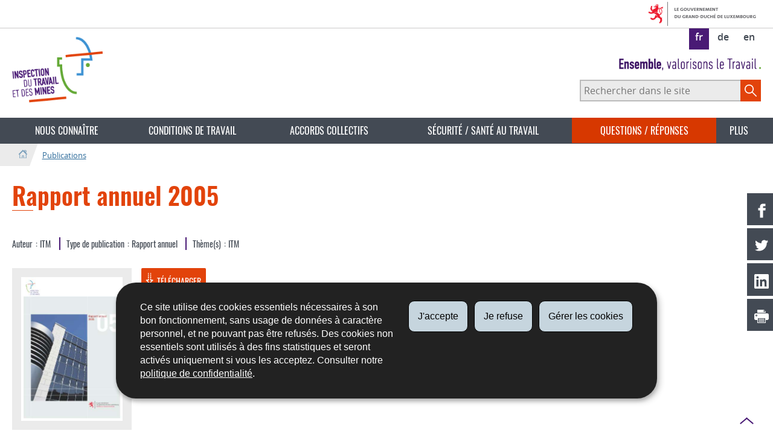

--- FILE ---
content_type: text/html; charset=utf-8
request_url: https://itm.public.lu/fr/publications/rapports-annuels/rapport-annuel-2005.html
body_size: 10843
content:
<!doctype html>

    <!--[if IE 7]>
    <html dir="ltr" lang="fr" class="no-js ie ie7 ie-lt8 ie-lt9"><![endif]-->
    <!--[if IE 8]>
    <html dir="ltr" lang="fr" class="no-js ie ie8 ie-lt9"><![endif]-->
    <!--[if gte IE 9]>
    <html dir="ltr" lang="fr" class="no-js ie"><![endif]-->
    <!--[if !IE]><!-->
    <html class="no-js" dir="ltr" lang="fr"><!--<![endif]-->
    <head>

        <meta charset="utf-8"/>
        
        
            <meta name="description"/>
        
        <script>(function(e){e.className=(e.className||"").replace(/\bno-js\b/,"js");})(document.documentElement);
        </script>
        <meta http-equiv="X-UA-Compatible" content="IE=edge"/>
        <meta name="viewport" content="width=device-width, initial-scale=1"/>

        
            <script>
                function cookieExists (name) {
                    var cks = document.cookie.split(';');
                    for(var i = 0; i < cks.length; i++) {
                        if (cks[i].split('=')[0].trim() === name) {
                            return true;
                        }
                    }
                }
                if (!cookieExists('isPublicWebsite')) {
                    document.cookie = 'isPublicWebsite=true';
                }
            </script>
        

        

        

        
            <title>Rapport annuel 2005 — Inspection du travail et des mines - Luxembourg</title>
        

        
        


    
        



        

        <!--[if gte IE 9]><!-->
        
            
    
<link rel="stylesheet" href="/etc.clientlibs/settings/wcm/designs/ctie/itm/clientlibs/default.css" type="text/css">



        
        <!--<![endif]-->

        <!--[if lt IE 9]>
        <link rel="stylesheet" href="/etc.clientlibs/settings/wcm/designs/ctie/itm/clientlibs/default/resources/css/ie.css"/>
        <![endif]-->


        
            <link rel="stylesheet" href="//cdn.public.lu/dam-assets/ctie/orejime/v1/css/main.css"/>
        

        

        <!-- Favicons declarations -->

    <link rel="apple-touch-icon" sizes="180x180" href="/etc.clientlibs/settings/wcm/designs/ctie/itm/clientlibs/default/resources/img/favicons/apple-touch-icon-180x180.png"/>
    <link rel="icon" type="image/png" href="/etc.clientlibs/settings/wcm/designs/ctie/itm/clientlibs/default/resources/img/favicons/favicon-32x32.png" sizes="32x32"/>
    <link rel="icon" type="image/png" href="/etc.clientlibs/settings/wcm/designs/ctie/itm/clientlibs/default/resources/img/favicons/favicon-16x16.png" sizes="16x16"/>
    <link rel="manifest" href="/etc.clientlibs/settings/wcm/designs/ctie/itm/clientlibs/default/resources/manifest.json"/>
    <link rel="icon" type="image/x-icon" href="/etc.clientlibs/settings/wcm/designs/ctie/itm/clientlibs/default/resources/img/favicons/favicon.ico"/>
    <meta name="msapplication-config" content="/etc.clientlibs/settings/wcm/designs/ctie/itm/clientlibs/default/resources/browserconfig.xml"/>
    <meta name="theme-color"/>

<!-- Favicons END -->


        
    



        

    <meta property="og:type" content="article"/>
    <meta property="og:title" content="Rapport annuel 2005"/>
    

    <meta property="og:description"/>

    <meta property="og:url" content="http://itm.public.lu/fr/publications/rapports-annuels/rapport-annuel-2005.html"/>

    
    
    
    
    

    

    <meta property="externalUrl" content="http://itm.public.lu/fr/publications/rapports-annuels/rapport-annuel-2005.html"/>


    <meta property="twitter:card" content="summary"/>
    <meta property="twitter:title" content="Rapport annuel 2005"/>
    
    <meta property="twitter:description"/>

    <meta property="twitter:url" content="http://itm.public.lu/fr/publications/rapports-annuels/rapport-annuel-2005.html"/>

    
    
    
    
    

    

    



        
    <meta property="title" content="Rapport annuel 2005"/>
    
        <meta property="language" content="Français"/>
    
    
    
        <meta property="datePublication" content="2006-06-01"/>
    


        
            <script type="opt-in" data-type="application/javascript" data-name="adobedtm" data-src="//assets.adobedtm.com/990f8e50757a/abe2c8c0473f/launch-82d597572135.min.js" async></script>
        
    </head>

    

    <body id="top">

    
    <div class="skiplinks">
<a href="#topnav">Aller à la navigation</a>
<a href="#main">Aller au contenu</a></div>
<div class="govbar" id="govbar">
        
                        <img class="govbar-logo" src="//cdn.public.lu/pictures/logos/gov/fr/gov-light.png" alt="Le Gouvernement du Grand-Duché de Luxembourg"/>
        
        
</div>


  
    
      
    
    
    




    
        
            
            


    

            
        
    


  





    
        <div class="page page--standard-publication page--transversal page--publications page--rapport-annuel-2005 ">
    


    
        
            <svg xmlns="http://www.w3.org/2000/svg" class="is-hidden iconset"><symbol viewBox="0 0 24 24" id="icon-hierarchy-1"><path d="M20.5 18c-.2-3.4-3-6-6.5-6h-2V5.9c1.4-.2 2.5-1.5 2.5-2.9 0-1.7-1.3-3-3-3s-3 1.3-3 3c0 1.5 1.1 2.7 2.5 2.9V12H9c-3.4 0-6.2 2.7-6.5 6-1.4.3-2.5 1.5-2.5 3 0 1.7 1.3 3 3 3s3-1.3 3-3c0-1.5-1.1-2.7-2.5-2.9C3.8 15.2 6.1 13 9 13h2v5.1c-1.4.2-2.5 1.5-2.5 2.9 0 1.7 1.3 3 3 3s3-1.3 3-3c0-1.5-1.1-2.7-2.5-2.9V13h2c2.9 0 5.2 2.2 5.5 5.1-1.4.2-2.5 1.4-2.5 2.9 0 1.7 1.3 3 3 3s3-1.3 3-3c0-1.5-1.1-2.7-2.5-3z"/></symbol><symbol viewBox="0 0 24 24" id="icon-home-1"><path d="M20.1 7.4c.1.1.2.1.4.1.3 0 .5-.2.5-.5V2.5c0-.3-.2-.5-.5-.5H16c-.2 0-.4.1-.5.3-.1.2 0 .4.1.5l4.5 4.6zM3 12.6V24h7v-7h4v7h7V12.6l-9-9z"/><path d="M23.9 12.7L12.4 1.1c-.2-.2-.5-.2-.7 0L.1 12.6c-.2.2-.2.5 0 .7.2.2.5.2.7 0L12 2.2l11.1 11.1c.2.2.5.2.7 0 .2-.1.3-.4.1-.6z"/></symbol><symbol viewBox="0 0 24 24" id="icon-search"><path d="M9 18c2.1 0 4.1-.7 5.6-2l7.7 7.7c.4.4 1 .4 1.4 0 .4-.4.4-1 0-1.4L16 14.6c1.2-1.5 2-3.5 2-5.6 0-5-4-9-9-9S0 4 0 9s4 9 9 9zM9 2c3.9 0 7 3.1 7 7s-3.1 7-7 7-7-3.1-7-7 3.1-7 7-7z" id="search-Filled_Icons"/></symbol><symbol viewBox="0 0 24 24" id="icon-cog"><path d="M23.5 10h-2.9c-.2-.8-.5-1.7-.8-2.3l2-2c.2-.2.2-.3.2-.4 0-.2 0-.3-.1-.4l-2.8-2.8c-.2-.2-.5-.2-.7 0l-2 2c-.7-.3-1.5-.6-2.3-.8V.5c-.1-.3-.3-.5-.6-.5h-3c-.3 0-.5.2-.5.5v2.9c-.8.2-1.7.4-2.3.7l-2-2c-.2-.2-.5-.2-.7 0L2.1 4.9c-.2.2-.2.5 0 .7l2 2c-.3.7-.5 1.6-.7 2.4H.5c-.3 0-.5.2-.5.5v3c0 .3.2.5.5.5h2.9c.2.8.5 1.7.8 2.3l-2 2c-.2.2-.2.3-.2.4 0 .2 0 .3.1.4l2.8 2.8c.2.2.5.2.7 0l2-2c.7.3 1.5.6 2.3.8v2.9c0 .3.2.5.5.5h3c.3 0 .5-.2.5-.5v-2.9c.8-.2 1.7-.5 2.3-.8l2 2c.2.2.5.2.7 0l2.8-2.8c.2-.2.2-.5 0-.7l-2-2c.3-.7.6-1.5.8-2.3h2.9c.3 0 .5-.2.5-.5v-3c.1-.4-.1-.6-.4-.6zM12 16c-2.2 0-4-1.8-4-4s1.8-4 4-4 4 1.8 4 4-1.8 4-4 4z" id="cog-Filled_Icons"/></symbol><symbol viewBox="0 0 24 24" id="icon-email"><g id="email-Filled_Icons"><path d="M22.7 5l-10.4 8.4c-.1.1-.2.1-.3.1-.1 0-.2 0-.3-.1L1.3 5c-.2.3-.3.6-.3 1v11c0 1.1.9 2 2 2h18c1.1 0 2-.9 2-2V6c0-.4-.1-.7-.3-1z"/><path d="M22 4.3c-.3-.2-.6-.3-1-.3H3c-.4 0-.7.1-1 .3l10 8.1 10-8.1z"/></g></symbol><symbol viewBox="0 0 24 24" id="icon-navigation-drawer-1"><path d="M2.8 6h18.5c.6 0 1-.4 1-1s-.4-1-1-1H2.8c-.5 0-1 .4-1 1s.5 1 1 1zM21.3 9H2.8c-.6 0-1 .4-1 1s.4 1 1 1h18.5c.6 0 1-.4 1-1s-.4-1-1-1zM21.3 14H2.8c-.6 0-1 .4-1 1s.4 1 1 1h18.5c.6 0 1-.4 1-1s-.4-1-1-1zM21.3 19H2.8c-.6 0-1 .4-1 1s.4 1 1 1h18.5c.6 0 1-.4 1-1s-.4-1-1-1z"/></symbol><symbol viewBox="0 0 24 24" id="icon-globe-2"><path d="M21.1 4.2c-.5 1.3-1.4 3.5-2.9 4.2-.1.1-.2.1-.3 0-1.1-.3-2.1.1-2.7.4.2.3.5.8.7 1.8.2.1.6 0 .8-.1.2-.1.4-.1.6.1 1.2 1.2-.4 2.8-1.3 3.8l-.5.5.1.1c.2.2.5.5.6.9 0 .3-.1.6-.4.8-.5.5-1 .8-1.4 1-.1 1.7-1.4 2.7-3.5 2.7-1 0-2-2.5-2-3 0-.4.2-.7.3-1 .1-.2.2-.4.2-.5 0-.2-.4-.7-.9-1.1-.1-.1-.1-.2-.1-.4 0-.4-.1-.7-.2-.9-.3-.2-.8-.2-1.5-.2h-.8c-1.6 0-2-1.6-2-2.5 0-.2 0-3.9 2.9-4.5 1.3-.3 2.2-.2 2.7.2.3.4.4.6.5.7.5.4 1.5.2 2.3 0 .3-.1.5-.1.8-.2.1-.8.1-1.7 0-2-.6.3-1.2.3-1.7 0s-.8-.8-.9-1.5C10.4 2.1 13.1.9 15 .3c-1-.3-2-.4-3.1-.4C5.4 0 0 5.4 0 12s5.4 12 12 12 12-5.4 12-12c0-3-1.1-5.7-2.9-7.8z"/></symbol><symbol viewBox="0 0 24 24" id="icon-arrow-up-12"><path d="M1.5 19.5c-.2 0-.4-.1-.6-.2-.4-.3-.5-1-.1-1.4l10.5-13c.2-.2.5-.4.8-.4s.6.1.8.4l11 13c.4.4.3 1.1-.1 1.4-.4.4-1.1.3-1.4-.1L12 7.1l-9.7 12c-.2.3-.5.4-.8.4"/></symbol><symbol viewBox="0 0 24 24" id="icon-arrow-down-12"><path d="M12 19.5c-.3 0-.6-.1-.8-.4l-11-13c-.4-.4-.3-1.1.1-1.4.4-.4 1.1-.3 1.4.1L12 17 22.2 4.9c.4-.4 1-.5 1.4-.1s.5 1 .1 1.4l-11 13c-.1.2-.4.3-.7.3"/></symbol><symbol viewBox="0 0 24 24" id="icon-arrow-left-12"><path d="M18.5 24c-.2 0-.5-.1-.6-.2l-13-11c-.2-.2-.4-.5-.4-.8s.1-.6.4-.8l13-11c.4-.4 1.1-.3 1.4.1.4.4.3 1.1-.1 1.4L7 12l12.1 10.2c.4.4.5 1 .1 1.4-.1.3-.4.4-.7.4"/></symbol><symbol viewBox="0 0 24 24" id="icon-arrow-right-12"><path d="M5.5 24c-.3 0-.6-.1-.8-.4-.4-.4-.3-1.1.1-1.4L17 12 4.9 1.8c-.4-.4-.5-1-.1-1.4s1-.5 1.4-.1l13 11c.2.2.4.5.4.8s-.1.6-.4.8l-13 11c-.2 0-.5.1-.7.1"/></symbol><symbol viewBox="0 0 24 24" id="icon-bin-1"><path d="M23 3h-7V.5c0-.3-.2-.5-.5-.5h-8c-.3 0-.5.2-.5.5V3H1c-.3 0-.5.2-.5.5s.2.5.5.5h2v19.5c0 .3.2.5.5.5h16c.3 0 .5-.2.5-.5V4h3c.3 0 .5-.2.5-.5S23.3 3 23 3zM8 18.5c0 .3-.2.5-.5.5s-.5-.2-.5-.5v-11c0-.3.2-.5.5-.5s.5.2.5.5v11zM8 1h7v2H8V1zm4 17.5c0 .3-.2.5-.5.5s-.5-.2-.5-.5v-11c0-.3.2-.5.5-.5s.5.2.5.5v11zm4 0c0 .3-.2.5-.5.5s-.5-.2-.5-.5v-11c0-.3.2-.5.5-.5s.5.2.5.5v11z"/></symbol><symbol viewBox="0 0 24 24" id="icon-book-download-2"><g id="book-download-2-Filled_Icons"><path d="M19.5 4h-13C5.7 4 5 3.3 5 2.5S5.7 1 6.5 1h13c.3 0 .5-.2.5-.5s-.2-.5-.5-.5h-13C5.1 0 4 1.1 4 2.5v14C4 17.9 5.1 19 6.5 19H11v-7c0-.8.7-1.5 1.5-1.5s1.5.7 1.5 1.5v7h5.5c.3 0 .5-.2.5-.5v-14c0-.3-.2-.5-.5-.5z"/><path d="M15.4 20.6s-.1 0 0 0c-.2-.2-.5-.2-.7 0l-1.1 1.1-.6.6V12c0-.3-.2-.5-.5-.5s-.5.2-.5.5v10.3l-.5-.5-1.1-1.1s-.1-.1-.2-.1h-.4c-.1 0-.1.1-.2.1 0 0-.1.1-.1.2v.4c0 .1.1.1.1.2l1.7 1.7.8.8.1.1h.4c.1 0 .1-.1.2-.1l.8-.8 1.7-1.7s.1-.1.1-.2v-.2-.2-.3zM6.5 2c-.3 0-.5.2-.5.5s.2.5.5.5h12c.3 0 .5-.2.5-.5s-.2-.5-.5-.5h-12z"/></g></symbol><symbol viewBox="0 0 24 24" id="icon-logo-circle-facebook"><path d="M24 12c0-6.6-5.4-12-12-12S0 5.4 0 12c0 6 4.4 11 10.1 11.9v-8.4h-3V12h3V9.4c0-3 1.8-4.7 4.5-4.7 1.3 0 2.7.2 2.7.2v3h-1.5c-1.5 0-2 .9-2 1.9V12h3.3l-.5 3.5h-2.8v8.4C19.6 23 24 18 24 12z"/></symbol><symbol viewBox="0 0 24 24" id="icon-logo-circle-linkedin"><path d="M12 0C5.4 0 0 5.4 0 12s5.4 12 12 12 12-5.4 12-12S18.6 0 12 0zM9.5 16.5h-2v-7h2v7zm-1-9c-.6 0-1-.4-1-1s.4-1 1-1 1 .4 1 1-.4 1-1 1zm10 9h-3V13c0-.3-.2-.5-.5-.5s-.5.2-.5.5v3.5h-3v-7h3v.8s.5-.8 1.7-.8c1.5 0 2.3 1.1 2.3 3.3v3.7z" id="logo-circle-linkedin-Filled_Icons"/></symbol><symbol viewBox="0 0 24 24" id="icon-logo-youtube-clip"><path d="M20.1 4H3.9C1.8 4 0 5.8 0 7.9V17c0 2.2 1.8 4 3.9 4H20c2.2 0 3.9-1.8 3.9-3.9V7.9C24 5.8 22.2 4 20.1 4zm-3.6 8.5l-6.8 4.3c-.1.1-.2.1-.3.1-.1 0-.2 0-.2-.1-.1 0-.2-.2-.2-.4V7.8c0-.2.1-.4.3-.4.2-.1.4-.1.5 0l6.8 4.3c.1.1.2.3.2.4s-.1.3-.3.4z" id="logo-youtube-clip-Filled_Icons"/></symbol><symbol viewBox="0 0 24 24" id="icon-logo-circle-twitter"><path d="M12 0C5.4 0 0 5.4 0 12s5.4 12 12 12 12-5.4 12-12S18.6 0 12 0zm.5 14.5H14c.8 0 1.5.7 1.5 1.5s-.7 1.5-1.5 1.5h-2.5c-2.2 0-4-1.8-4-4V7c0-.8.7-1.5 1.5-1.5s1.5.7 1.5 1.5v1.5H14c.8 0 1.5.7 1.5 1.5s-.7 1.5-1.5 1.5h-3.5v1c0 1.1.9 2 2 2z" id="logo-circle-twitter-Filled_Icons"/></symbol><symbol viewBox="0 0 24 24" id="icon-logo-circle-twitter-bird"><path d="M12 0C5.4 0 0 5.4 0 12s5.4 12 12 12 12-5.4 12-12S18.6 0 12 0zm5.3 9.4v.3c0 3.5-2.6 7.5-7.5 7.5-1.5 0-2.9-.4-4-1.2 1.4.2 2.8-.2 3.9-1.1-1.2 0-2.1-.8-2.5-1.8.4.1.8.1 1.2 0-1.2-.2-2.1-1.3-2.1-2.6.4.2.8.3 1.2.3-.7-.5-1.2-1.3-1.2-2.2 0-.5.1-.9.4-1.3 1.3 1.6 3.2 2.6 5.4 2.8-.1-.3-.1-.5-.1-.7 0-1.5 1.2-2.6 2.6-2.6.8 0 1.4.3 1.9.8.6-.1 2-.3 2-.3-.4.6-.7 1.7-1.2 2.1z" id="logo-circle-twitter-bird-Filled_Icons"/></symbol><symbol viewBox="0 0 24 24" id="icon-logo-facebook"><path d="M18.8 7.5h-4.3V5.6c0-.9.6-1.1 1-1.1h3v-4h-4.3c-3.9 0-4.7 2.9-4.7 4.8v2.1h-3v4h3v12h5v-12h3.9l.4-3.9z" id="logo-facebook-Filled_Icons"/></symbol><symbol viewBox="0 0 24 24" id="icon-logo-google-plus-1"><g id="logo-google-plus-1-Filled_Icons"><path d="M11.4 12.9c-.7-.5-1.4-1.3-1.4-1.5 0-.4 0-.6 1-1.4 1.2-1 1.9-2.2 1.9-3.6 0-1.2-.4-2.3-1-3h.5c.1 0 .2 0 .3-.1l1.4-1c.2-.1.2-.3.2-.5-.1-.2-.2-.3-.5-.3H7.6c-.7 0-1.3.1-2 .3-2.2.8-3.8 2.7-3.8 4.7 0 2.8 2.1 4.8 5 4.9-.1.2-.1.4-.1.6 0 .4.1.8.3 1.2h-.1c-2.7 0-5.2 1.3-6.1 3.3-.2.5-.4 1-.4 1.6 0 .5.1 1 .4 1.4.6 1 1.8 1.9 3.5 2.3.9.2 1.8.3 2.8.3.9 0 1.7-.1 2.5-.3 2.4-.7 4-2.5 4-4.5.1-2-.5-3.2-2.2-4.4zm-7.7 4.5c0-1.4 1.8-2.7 3.9-2.7h.1c.5 0 .9.1 1.3.2.1.1.3.2.4.3 1 .7 1.6 1.1 1.8 1.8 0 .2.1.3.1.5 0 1.8-1.3 2.7-4 2.7-2.1 0-3.6-1.2-3.6-2.8zM5.6 3.9c.3-.4.8-.6 1.2-.6h.1c1.3 0 2.6 1.5 2.9 3.3.1 1-.1 2-.6 2.5-.4.5-.8.7-1.3.7C6.5 9.7 5.2 8.2 5 6.4c-.2-1 0-1.9.6-2.5zM23.5 9.5h-3v-3h-2v3h-3v2h3v3h2v-3h3z"/></g></symbol><symbol viewBox="0 0 24 24" id="icon-logo-linkedin"><path d="M20.4 20.4h-3.5v-5.5c0-1.3 0-3.1-1.9-3.1s-2.1 1.4-2.1 2.9v5.6H9.4V8.9h3.4v1.5c.7-1.2 2-1.9 3.3-1.9 3.5 0 4.2 2.4 4.2 5.4l.1 6.5zm-15-13c-1.2 0-2-.9-2-2s.9-2 2-2 2 .9 2 2c.1 1.1-.9 2-2 2m1.7 13H3.6V8.9h3.5v11.5zM22.2 0H1.8C.9 0 .1.7.1 1.8v20.5c0 .9.8 1.8 1.8 1.8h20.4c.9 0 1.8-.7 1.8-1.8V1.8C23.9.7 23.1 0 22.2 0"/></symbol><symbol viewBox="0 0 24 24" id="icon-logo-rss"><g id="logo-rss-Filled_Icons"><path d="M12.5 24h-1c0-6.4-5.2-11.5-11.5-11.5v-1c6.9 0 12.5 5.6 12.5 12.5zM0 18.5V24h5.5c0-3.4-2.1-5.5-5.5-5.5z"/><path d="M20 24h-1C19 13.5 10.5 5 0 5V4c11 0 20 9 20 20z"/></g></symbol><symbol viewBox="0 0 24 24" id="icon-logo-twitter-bird"><path d="M23.4 4.8c-.8.4-1.5.4-2.2 0 .9-.6 1-1 1.3-2-.9.5-1.9.9-2.9 1.1-.8-.9-2-1.4-3.3-1.4-2.5 0-4.5 2-4.5 4.5 0 .4 0 .7.1 1-3.8-.2-7.1-2-9.4-4.7-.3.7-.6 1.5-.6 2.3 0 1.6.8 3 2 3.8-.7 0-1.4-.2-2.1-.6v.1c0 2.2 1.6 4 3.6 4.5-.7.2-1.4.2-2.1.1.6 1.8 2.3 3.1 4.2 3.2-1.9 1.5-4.4 2.2-6.7 1.9 2 1.3 4.4 2 7 2 8.4 0 12.9-6.9 12.9-12.9v-.6c1.1-.8 2.1-1.4 2.7-2.3z" id="logo-twitter-bird-Filled_Icons"/></symbol><symbol viewBox="0 0 24 24" id="icon-fax-machine"><path d="M0 7.5v13c0 .8.7 1.5 1.5 1.5H2V6h-.5C.7 6 0 6.7 0 7.5zM7.5 3H6V.5c0-.3-.2-.5-.5-.5S5 .2 5 .5v2.6c-1.1.2-2 1.2-2 2.4v16C3 22.9 4.1 24 5.5 24h2c1.4 0 2.5-1.1 2.5-2.5v-16C10 4.1 8.9 3 7.5 3zM21.5 6H11v16h10.5c.8 0 1.5-.7 1.5-1.5v-13c0-.8-.7-1.5-1.5-1.5zM14 18h-1v-1h1v1zm0-2h-1v-1h1v1zm0-2h-1v-1h1v1zm3 4h-1v-1h1v1zm0-2h-1v-1h1v1zm0-2h-1v-1h1v1zm3 4h-1v-1h1v1zm0-2h-1v-1h1v1zm0-2h-1v-1h1v1zm0-3.5c0 .3-.2.5-.5.5h-6c-.3 0-.5-.2-.5-.5v-2c0-.3.2-.5.5-.5h6c.3 0 .5.2.5.5v2z"/><path d="M22 6.5h-1V2.7L18.8 1H13v5.5h-1v-6c0-.3.2-.5.5-.5H19c.1 0 .2 0 .3.1l2.5 2c.1.1.2.2.2.4v4z"/><g><path d="M14 2h3.5v1H14z"/></g><g><path d="M14 4h6v1h-6z"/></g></symbol><symbol viewBox="0 0 24 24" id="icon-phone-circle"><g id="phone-circle-Filled_Icons"><path d="M17.5 15.6c0-.2-.1-.4-.2-.5L16 13.7c-.2-.2-.3-.2-.5-.2s-.5.1-.7.3l-.5.5c-.2.2-.5.2-.7 0-1.5-1.2-2.9-2.6-4.1-4.1-.2-.2-.1-.5 0-.7L10 9c.2-.2.3-.4.3-.6 0-.2-.1-.4-.2-.5L8.9 6.7c-.1-.2-.3-.2-.5-.2s-.4.1-.6.3l-.8.8c-.5.5-.7 1.3-.3 1.8 2 3.2 4.7 5.9 7.9 7.9.5.3 1.3.2 1.8-.3l.3-.3.5-.5c.2-.2.3-.4.3-.6z"/><path d="M12 0C5.4 0 0 5.4 0 12s5.4 12 12 12 12-5.4 12-12S18.6 0 12 0zm8.4 17.8c-.2.2-.5.3-.7.1-.2-.2-.3-.5-.1-.7 1.1-1.5 1.6-3.3 1.6-5.2 0-5.1-4.1-9.2-9.2-9.2S2.8 6.9 2.8 12s4.1 9.2 9.2 9.2c2.4 0 4-.6 4.6-1.8.3-.5.3-1.1.3-1.5-.5.4-1 .6-1.6.6-.4 0-.9-.1-1.2-.3-3.3-2.1-6.1-4.9-8.2-8.2-.6-1-.5-2.3.4-3.1l.8-.8c.7-.7 1.9-.8 2.5-.1l1.3 1.3c.3.3.5.8.5 1.3s-.2.9-.6 1.3l-.1.1c1 1.2 2.1 2.3 3.3 3.3l.2-.2c.7-.7 1.9-.7 2.5-.1l1.3 1.3c.3.3.5.8.5 1.3s-.2.9-.6 1.3l-.2.2c.2.6.3 1.6-.1 2.5-.5 1.2-1.9 2.6-5.6 2.6-5.6 0-10.2-4.6-10.2-10.2S6.4 1.8 12 1.8 22.2 6.4 22.2 12c0 2.1-.6 4.1-1.8 5.8z"/></g></symbol><symbol viewBox="0 0 24 24" id="icon-map-pin-2"><path d="M13 17c0 .8-.7 1.5-1.5 1.5S10 17.8 10 17v-5.6l-2 .4v12l8-1.8V10l-3 .7V17zM23.6 12L17 10.1v12l6.4 1.8c.2 0 .3 0 .4-.1.1-.1.2-.2.2-.4v-11c0-.1-.1-.3-.4-.4zM.2 10.1c-.1.1-.2.2-.2.4v11c0 .2.1.4.4.5L7 23.9v-12L.6 10c-.1 0-.3 0-.4.1z"/><path d="M11 7v10c0 .3.2.5.5.5s.5-.2.5-.5V7c1.7-.2 3-1.7 3-3.5C15 1.6 13.4 0 11.5 0S8 1.6 8 3.5C8 5.3 9.3 6.7 11 7zm.5-5c.8 0 1.5.7 1.5 1.5 0 .3-.2.5-.5.5s-.5-.2-.5-.5-.2-.5-.5-.5-.5-.2-.5-.5.2-.5.5-.5z"/></symbol><symbol viewBox="0 0 24 24" id="icon-map-pin-1"><path d="M.3.1C.1.1 0 .3 0 .5v16c0 .2.1.3.2.4L7 21.8V4.5L.8.1C.6 0 .4 0 .3.1zM19.5 11c.9 0 1.7.2 2.5.6V5.5c0-.2-.1-.3-.2-.4L15 .3v13.1c1-1.5 2.6-2.4 4.5-2.4zM8 21.8l6-4.3V.3L8 4.5z"/><path d="M19.5 12C17 12 15 14 15 16.5c0 2 2.8 5.8 4.1 7.3.1.1.2.2.4.2s.3-.1.4-.2c1.3-1.6 4.1-5.3 4.1-7.3 0-2.5-2-4.5-4.5-4.5zm0 6.5c-1.1 0-2-.9-2-2s.9-2 2-2 2 .9 2 2-.9 2-2 2z"/></symbol><symbol viewBox="0 0 24 24" id="icon-print-text"><g id="print-text-Filled_Icons"><circle cx="3.5" cy="10.5" r=".5"/><path d="M21.5 7h-19C1.1 7 0 8.1 0 9.5v6C0 16.9 1.1 18 2.5 18H5v4.5c0 .3.2.5.5.5h13c.3 0 .5-.2.5-.5V18h2.5c1.4 0 2.5-1.1 2.5-2.5v-6C24 8.1 22.9 7 21.5 7zm-18 5c-.8 0-1.5-.7-1.5-1.5S2.7 9 3.5 9 5 9.7 5 10.5 4.3 12 3.5 12zM18 22H6v-7h12v7zM5.5 6h13c.3 0 .5-.2.5-.5v-1c0-.1-.1-.3-.1-.4l-3-3c-.1 0-.3-.1-.4-.1h-10c-.3 0-.5.2-.5.5v4c0 .3.2.5.5.5zm10-4.5l3 3h-3v-3z"/><path d="M7.5 17h9c.3 0 .5-.2.5-.5s-.2-.5-.5-.5h-9c-.3 0-.5.2-.5.5s.2.5.5.5zM7.5 19h9c.3 0 .5-.2.5-.5s-.2-.5-.5-.5h-9c-.3 0-.5.2-.5.5s.2.5.5.5zM7.5 21h9c.3 0 .5-.2.5-.5s-.2-.5-.5-.5h-9c-.3 0-.5.2-.5.5s.2.5.5.5z"/></g></symbol><symbol viewBox="0 0 24 24" id="icon-launch"><path d="M17 12.5c-.6 0-1 .4-1 1V19H5V8h5.5c.6 0 1-.4 1-1s-.4-1-1-1H4c-.6 0-1 .4-1 1v13c0 .6.4 1 1 1h13c.6 0 1-.4 1-1v-6.5c0-.6-.4-1-1-1z"/><path d="M20.9 3.6c-.1-.2-.3-.4-.5-.5-.1-.1-.3-.1-.4-.1h-6c-.6 0-1 .4-1 1s.4 1 1 1h3.6L6.8 15.8c-.4.4-.4 1 0 1.4.2.2.5.3.7.3s.5-.1.7-.3L19 6.4V10c0 .6.4 1 1 1s1-.4 1-1V4c0-.1 0-.3-.1-.4z"/></symbol><symbol viewBox="0 0 24 24" id="icon-navigation-show-more-1"><g id="navigation-show-more-1-Filled_Icons"><circle cx="3" cy="12" r="3"/><circle cx="12" cy="12" r="3"/><circle cx="21" cy="12" r="3"/></g></symbol><symbol viewBox="0 0 24 24" id="icon-phone-call-outgoing"><g id="phone-call-outgoing-Filled_Icons"><path d="M17.2 16.2c-.5-.5-1.1-.7-1.8-.7s-1.3.3-1.8.7l-.4.4c-2.1-1.7-4.1-3.7-5.8-5.8l.4-.4c1-1 1-2.6 0-3.5L5.7 4.7C5.3 4.2 4.6 4 4 4c-.7 0-1.3.2-1.8.7L1 5.9c-1.2 1.2-1.4 3-.4 4.4 3.4 5.2 8 9.7 13.1 13.1.6.4 1.2.6 1.9.6.9 0 1.8-.4 2.5-1l1.2-1.2c1-1 1-2.6 0-3.5l-2.1-2.1zM24 .4s0-.1 0 0c-.1-.2-.2-.3-.3-.4H17c-.3 0-.5.2-.5.5s.2.5.5.5h5.3l-9.1 9.1c-.2.2-.2.5 0 .7.1.1.2.1.4.1.1 0 .3 0 .4-.1l9-9.1V7c0 .3.2.5.5.5s.5-.2.5-.5V.5.4z"/></g></symbol><symbol viewBox="0 0 24 24" id="icon-infomation-circle"><path d="M11.5 1C5.2 1 0 6.2 0 12.5S5.2 24 11.5 24 23 18.8 23 12.5 17.8 1 11.5 1zM11 6c.6 0 1 .4 1 1s-.4 1-1 1-1-.4-1-1 .4-1 1-1zm3.5 14h-6c-.3 0-.5-.2-.5-.5s.2-.5.5-.5H11v-8H9.5c-.3 0-.5-.2-.5-.5s.2-.5.5-.5h2c.3 0 .5.2.5.5V19h2.5c.3 0 .5.2.5.5s-.2.5-.5.5z"/></symbol><symbol viewBox="0 0 24 24" id="icon-network-web"><path d="M5.6 14.5c-.3 0-.5-.2-.5-.4l-.6-4c0-.3.1-.5.4-.6.3 0 .5.1.6.4l.3 1.9c.1-.4.8-.4.9 0L7 9.9c0-.3.3-.5.6-.4.3.1.4.3.4.6l-.6 4c0 .2-.2.4-.5.4-.2 0-.4-.1-.5-.3l-.2-.5-.2.5c0 .2-.2.3-.4.3zM11.6 14.5c-.3 0-.5-.2-.5-.4l-.6-4c0-.3.1-.5.4-.6.3 0 .5.1.6.4l.3 1.9c.1-.2.3-.3.5-.3s.4.1.5.3l.2-1.9c0-.3.3-.5.6-.4.3 0 .5.3.4.6l-.6 4c0 .2-.2.4-.5.4-.2 0-.4-.1-.5-.3l-.2-.5-.2.5c0 .2-.2.3-.4.3zM18.9 14.5c-.2 0-.4-.1-.5-.3l-.2-.5-.2.5c-.1.2-.3.4-.5.3-.2 0-.4-.2-.5-.4l-.6-4c0-.3.1-.5.4-.6.3 0 .5.1.6.4l.3 1.9c.1-.2.3-.3.5-.3s.4.1.5.3l.3-1.9c0-.3.3-.5.6-.4.3 0 .5.3.4.6l-.6 4c0 .2-.2.4-.5.4zM9.7 18c.6 1.2 1.3 2.5 2.2 3.7l.1-.1c.9-1.2 1.6-2.4 2.2-3.7H9.7zM8.6 18H3.5c1.8 2.6 4.7 4.3 7.9 4.5l-.1-.2c-1.2-1.4-2-2.8-2.7-4.3zM12.8 22.3l-.2.2c3.2-.2 6.1-1.9 7.9-4.5h-5.2c-.6 1.4-1.4 2.9-2.5 4.3zM14.6 6c-.6-1.3-1.5-2.5-2.5-3.7H12l-.1.1C10.9 3.5 10 4.7 9.4 6h5.2zM15.7 6h5c-1.8-2.6-4.7-4.3-7.9-4.5l.1.2C14.1 3 15 4.5 15.7 6zM11.2 1.7l.1-.1C8 1.7 5.1 3.4 3.3 6h5C9 4.5 10 3 11.2 1.7z"/><path d="M23.5 8h-1.8c-.1-.3-.3-.7-.5-1H16c.1.3.2.7.3 1h-1c-.1-.3-.2-.7-.3-1H9c-.1.3-.2.7-.3 1h-1c.1-.3.2-.7.3-1H2.7c-.2.3-.3.7-.5 1H.5c-.3 0-.5.2-.5.5v7c0 .3.2.5.5.5h1.9c.1.3.3.7.5 1h5.4c-.1-.3-.2-.7-.3-1h1.1c.1.3.2.7.3 1h5.5c.1-.3.2-.7.3-1h1.1c-.1.3-.2.7-.3 1h5.4c.2-.3.3-.7.5-1h1.8c.3 0 .5-.2.5-.5v-7c-.2-.3-.4-.5-.7-.5zm-.5 7H1V9h22v6z"/></symbol><symbol viewBox="0 0 24 24" id="icon-remove-circle-1"><path d="M11.5 0C5.2 0 0 5.1 0 11.5c0 3.1 1.2 6 3.4 8.1 2.2 2.2 5.1 3.4 8.1 3.4C17.8 23 23 17.9 23 11.5 23 5.2 17.9 0 11.5 0zm0 22.5zm4.6-7.1c.2.2.2.5 0 .7-.1.1-.2.1-.4.1-.1 0-.3 0-.4-.1l-3.9-3.9-3.9 3.9c-.1.1-.2.1-.4.1-.1 0-.3 0-.4-.1-.2-.2-.2-.5 0-.7l3.9-3.9-3.7-3.9c-.2-.2-.2-.5 0-.7.2-.2.5-.2.7 0l3.9 3.9 3.9-3.9c.2-.2.5-.2.7 0 .2.2.2.5 0 .7l-3.9 3.9 3.9 3.9z" id="remove-circle-1-Filled_Icons"/></symbol><symbol viewBox="0 0 24 24" id="icon-remove-1"><path d="M13.4 12L23.7 1.7c.4-.4.4-1 0-1.4-.4-.4-1-.4-1.4 0L12 10.6 1.7.3C1.3-.1.7-.1.3.3c-.4.4-.4 1 0 1.4L10.6 12 .3 22.3c-.4.4-.4 1 0 1.4.2.2.4.3.7.3.3 0 .5-.1.7-.3L12 13.4l10.3 10.3c.2.2.5.3.7.3.3 0 .5-.1.7-.3.4-.4.4-1 0-1.4L13.4 12z" id="remove-1-Filled_Icons"/></symbol><symbol viewBox="0 0 24 24" id="icon-download-4"><path d="M19.4 15.6c-.2-.4-.5-.6-.9-.6H15v-1.5c0-.6-.4-1-1-1s-1 .4-1 1V16c0 .6.4 1 1 1h2l-4.5 4.6L7 17h2c.6 0 1-.4 1-1v-2.5c0-.6-.4-1-1-1s-1 .4-1 1V15H4.5c-.4 0-.8.3-.9.6-.2.4-.1.8.3 1.1l7 7c.2.2.4.3.7.3.2 0 .5-.1.7-.3l7-7c.2-.2.3-.7.1-1.1zM14 11.5c.6 0 1-.4 1-1v-2c0-.6-.4-1-1-1s-1 .4-1 1v2c0 .6.4 1 1 1zM9 11.5c.6 0 1-.4 1-1v-2c0-.6-.4-1-1-1s-1 .4-1 1v2c0 .6.4 1 1 1zM14 6.5c.6 0 1-.4 1-1v-1c0-.6-.4-1-1-1s-1 .4-1 1v1c0 .6.4 1 1 1zM9 6.5c.6 0 1-.4 1-1v-1c0-.6-.4-1-1-1s-1 .4-1 1v1c0 .6.4 1 1 1zM14 2.5c.6 0 1-.4 1-1V1c0-.6-.4-1-1-1s-1 .4-1 1v.5c0 .6.4 1 1 1zM9 2.5c.6 0 1-.4 1-1V1c0-.6-.4-1-1-1S8 .4 8 1v.5c0 .6.4 1 1 1z"/></symbol><symbol viewBox="0 0 24 24" id="icon-phone-5"><path d="M22 17.7l-2.5-2.5c-.5-.5-1.1-.8-1.8-.8s-1.3.3-1.8.8l-.7.7c-2.6-2.1-5-4.6-7.2-7.2l.7-.7c1-1 1-2.6 0-3.6L6.3 2c-.5-.5-1.1-.7-1.8-.7s-1.3.2-1.8.7L1.3 3.3C.1 4.6-.1 6.6.9 8 4.8 14 10 19.2 16 23.1c.6.4 1.3.6 2.1.6 1 0 1.9-.4 2.6-1.1l1.3-1.3c.5-.5.8-1.1.8-1.8-.1-.7-.3-1.3-.8-1.8z" id="phone-5-Filled_Icons"/></symbol></svg>
        
    
    



  
  
  <header role="banner" class="page-header">
    
    <div class="page-logo">
        
            <a href="/fr.html" title="Inspection du Travail et des Mines — Allez à l’accueil">
                
                
                
                
                    
                    
                    <img src="/etc.clientlibs/settings/wcm/designs/ctie/itm/clientlibs/default/resources/img/logo.png" alt="Inspection du Travail et des Mines"/>
                

                
                
            </a>
        
    </div>

    <div class="page-langs">
    <div class="dropdown dropdown--right">
        <p class="at">Changer de langue</p>
        <button class="btn btn--nude" title="Changer de langue">
            <svg class="icon" viewBox="0 0 24 24" width="24" height="24" aria-hidden="true" focusable="false">
                <use xmlns:xlink="http://www.w3.org/1999/xlink" xlink:href="#icon-globe-2" x="0" y="0"/>
            </svg>
            <span>Langues</span>
            <svg class="icon icon--small" viewBox="0 0 24 24" width="24" height="24" aria-hidden="true" focusable="false">
                <use xmlns:xlink="http://www.w3.org/1999/xlink" xlink:href="#icon-arrow-down-12" x="0" y="0"/>
            </svg>
        </button>
        <ul class="menu">
            <li>
                <span aria-current="true" class="menu-item lang lang--fr is--active" title="Version française (FR)" aria-label="Version française (FR)" lang="fr">fr
                </span>

               
            </li>
        
            <li>
                

               <a class="menu-item lang lang--de" title="Deutsche Fassung (DE)" aria-label="Deutsche Fassung (DE)" rel="alternate" lang="de" hreflang="de" href="/de/publications/rapports-annuels/rapport-annuel-2005.html">de</a>
            </li>
        
            <li>
                

               <a class="menu-item lang lang--en" title="English version (EN)" aria-label="English version (EN)" rel="alternate" lang="en" hreflang="en" href="/en/publications/rapports-annuels/rapport-annuel-2005.html">en</a>
            </li>
        </ul>
    </div>
</div>
    
    
        <a class="anchor" href="#topnav" role="button">
            <svg class="icon" viewBox="0 0 24 24" width="24" height="24" aria-hidden="true" focusable="false">
                <use xmlns:xlink="http://www.w3.org/1999/xlink" xlink:href="#icon-navigation-drawer-1" x="0" y="0"/>
            </svg>
            <span>Menu <span>principal</span></span>
        </a>
    



    
    
    
    <div class="navigation-wrapper" id="topnav">
        
    <form id="topsearch" class="search" aria-label="Global" role="search" action="/fr/support/recherche.html">
        <label for="search-field-top" title="Rechercher sur le site">Rechercher dans le site</label>
        <input type="text" name="q" id="search-field-top" value="" placeholder="Rechercher dans le site" title="Rechercher sur le site"/>
        <button class="btn" type="submit" title="Lancer la recherche" aria-label="Lancer la recherche principale sur le site">
            
                <svg viewBox="0 0 24 24" class="icon" width="24" height="24" aria-hidden="true" focusable="false">
                    <use y="0" x="0" xmlns:xlink="http://www.w3.org/1999/xlink" xlink:href="#icon-search"/>
                </svg>
            
            
            
        </button>
    </form>

        <nav class="page-headernav" role="navigation" aria-label="Menu principal">
            
    <ul class="nav nav--primary">
        
            <li class="nav-item nav--nous-connaitre ">
                <a href="/fr/nous-connaitre.html">Nous connaître</a>
                <ul>
                    <li class="subnav-item subnav-item--objectifs-missions  ">
                        <a href="/fr/nous-connaitre/objectifs-missions.html">Objectifs et missions</a>
                        
                    </li>
                
                    <li class="subnav-item subnav-item--guichets  ">
                        <a href="/fr/nous-connaitre/guichets.html">Nos Guichets </a>
                        
                    </li>
                </ul>
            </li>
        
            <li class="nav-item nav--conditions-travail ">
                <a href="/fr/conditions-travail.html">Conditions de travail</a>
                <ul>
                    <li class="subnav-item subnav-item--contrats-travail  ">
                        <a href="/fr/conditions-travail/contrats-travail.html">Contrats de travail</a>
                        
                    </li>
                
                    <li class="subnav-item subnav-item--harcelement  ">
                        <a href="/fr/conditions-travail/harcelement.html">Harcèlement au travail : l’impunité c’est terminé !</a>
                        
                    </li>
                
                    <li class="subnav-item subnav-item--salaires  ">
                        <a href="/fr/conditions-travail/salaires.html">Salaires</a>
                        
                    </li>
                
                    <li class="subnav-item subnav-item--duree-travail  ">
                        <a href="/fr/conditions-travail/duree-travail.html">Durée de travail</a>
                        
                    </li>
                
                    <li class="subnav-item subnav-item--conges  ">
                        <a href="/fr/conditions-travail/conges.html">Congés et jours fériés légaux</a>
                        
                    </li>
                
                    <li class="subnav-item subnav-item--egalite-salariale  ">
                        <a href="/fr/conditions-travail/egalite-salariale.html">Egalité salariale</a>
                        
                    </li>
                
                    <li class="subnav-item subnav-item--occupation-eleves-etudiants  ">
                        <a href="/fr/conditions-travail/occupation-eleves-etudiants.html">Emploi des élèves et étudiants pendant les vacances scolaires</a>
                        
                    </li>
                
                    <li class="subnav-item subnav-item--femmes-enceintes-accouchees-allaitantes  ">
                        <a href="/fr/conditions-travail/femmes-enceintes-accouchees-allaitantes.html">Emploi de femmes enceintes, accouchées et allaitantes</a>
                        
                    </li>
                
                    <li class="subnav-item subnav-item--detachement  ">
                        <a href="/fr/conditions-travail/detachement.html">Détachement de salariés</a>
                        
                    </li>
                
                    <li class="subnav-item subnav-item--elections-sociales  ">
                        <a href="/fr/conditions-travail/elections-sociales.html">Elections Sociales</a>
                        
                    </li>
                </ul>
            </li>
        
            <li class="nav-item nav--accords-collectifs ">
                <a href="/fr/accords-collectifs.html">Accords collectifs</a>
                <ul>
                    <li class="subnav-item subnav-item--convention-collectives  ">
                        <a href="/fr/accords-collectifs/convention-collectives.html">Conventions collectives</a>
                        
                    </li>
                
                    <li class="subnav-item subnav-item--autres-accords-collectifs  ">
                        <a href="/fr/accords-collectifs/autres-accords-collectifs.html">Autres accords collectifs</a>
                        
                    </li>
                </ul>
            </li>
        
            <li class="nav-item nav--securite-sante-travail ">
                <a href="/fr/securite-sante-travail.html">Sécurité / Santé au travail</a>
                <ul>
                    <li class="subnav-item subnav-item--accident-travail  ">
                        <a href="/fr/securite-sante-travail/accident-travail.html">Accident du travail</a>
                        
                    </li>
                
                    <li class="subnav-item subnav-item--etablissements-classes  ">
                        <a href="/fr/securite-sante-travail/etablissements-classes.html">Etablissements classés</a>
                        
                    </li>
                
                    <li class="subnav-item subnav-item--mines-minieres-carrieres  ">
                        <a href="/fr/securite-sante-travail/mines-minieres-carrieres.html">Mines, minières et carrières</a>
                        
                    </li>
                
                    <li class="subnav-item subnav-item--tunnels  ">
                        <a href="/fr/securite-sante-travail/tunnels.html">Tunnels</a>
                        
                    </li>
                
                    <li class="subnav-item subnav-item--acteurs-securite  ">
                        <a href="/fr/securite-sante-travail/acteurs-securite.html">Acteurs</a>
                        
                    </li>
                
                    <li class="subnav-item subnav-item--construction  ">
                        <a href="/fr/securite-sante-travail/construction.html">Construction</a>
                        
                    </li>
                
                    <li class="subnav-item subnav-item--seveso  ">
                        <a href="/fr/securite-sante-travail/seveso.html">Seveso</a>
                        
                    </li>
                
                    <li class="subnav-item subnav-item--prevention-risques-psychosociaux  ">
                        <a href="/fr/securite-sante-travail/prevention-risques-psychosociaux.html">Prévention des risques psychosociaux</a>
                        
                    </li>
                
                    <li class="subnav-item subnav-item--produits-dangereux  ">
                        <a href="/fr/securite-sante-travail/produits-dangereux.html">Produits dangereux</a>
                        
                    </li>
                </ul>
            </li>
        
            <li class="nav-item nav--questions-reponses ">
                <a href="/fr/questions-reponses.html">Questions / réponses</a>
                <ul>
                    <li class="subnav-item subnav-item--droit-travail  ">
                        <a href="/fr/questions-reponses/droit-travail.html">Droit du travail</a>
                        
                    </li>
                
                    <li class="subnav-item subnav-item--securite-sante  ">
                        <a href="/fr/questions-reponses/securite-sante.html">Sécurité et Santé</a>
                        
                    </li>
                </ul>
            </li>
        
        
            
                <li class="nav-item">
                    <a href="/fr/support.html">Plus</a>
                    <ul>
                        <li class="nav-item  ">
                            <a href="/fr/actualites.html">Actualités</a>
                        </li>
                    
                        <li class="nav-item  nav--activeitem" aria-current="true">
                            <a href="/fr/publications.html">Publications</a>
                        </li>
                    
                        <li class="nav-item  ">
                            <a href="/fr/formulaires.html">Formulaires</a>
                        </li>
                    
                        <li class="nav-item  ">
                            <a href="/fr/legislations.html">Législations</a>
                        </li>
                    
                        <li class="nav-item  ">
                            <a href="/fr/espace-presse.html">Espace presse</a>
                        </li>
                    
                        <li class="nav-item  ">
                            <a href="/fr/support/lanceurs-alerte.html">Lanceurs d'alerte</a>
                        </li>
                    
                        <li class="nav-item  ">
                            <a href="/fr/support/newsletter.html">Newsletter</a>
                        </li>
                    </ul>
            
        
    </ul>

            
    

        </nav>
    </div>
</header>

  
  








<main id="main" class="page-main" role="main">
    
<div class="breadcrumbs">
    <a href="/fr.html" title="Allez à l’accueil">
        <svg class="icon icon--small" viewBox="0 0 24 24" width="24" height="24" aria-hidden="true" focusable="false">
            <use xmlns:xlink="http://www.w3.org/1999/xlink" xlink:href="#icon-home-1" x="0" y="0"/>
        </svg>
        <span>Accueil</span>
    </a>
    
        <span>&gt;</span> <a href="/fr/publications.html">Publications</a>
    

    
</div>




    <article lang="fr">
        <header class="page-title">
    
    <h1 lang="fr">Rapport annuel 2005</h1>
    
</header>
        <div class="page-content">
            <div class="page-text">
    

    
    <dl class="book-metas">
        
        
            <dt>Auteur</dt>
            <dd>ITM</dd>
        
        
            <dt>Type de publication</dt>
            <dd>
                
                    Rapport annuel
                
            </dd>
        
        
            <dt>Thème(s)</dt>
            <dd>
                
                    ITM
                
            </dd>
        
        
        
        
        
        
        
        
        
        
        
    </dl>

    <div class="book-order">
        <div class="book-file mo">
            
                

                

                <img class="book-cover mo-embed" src="//itm.public.lu/dam-assets/fr/publications/rapports-annuels/rapport-annuel-2005.pdf/_jcr_content/renditions/thumb-mdpi.jpg" srcset="//itm.public.lu/dam-assets/fr/publications/rapports-annuels/rapport-annuel-2005.pdf/_jcr_content/renditions/thumb-mdpi.jpg 320w, //itm.public.lu/dam-assets/fr/publications/rapports-annuels/rapport-annuel-2005.pdf/_jcr_content/renditions/thumb-hdpi.jpg 480w" alt="Rapport Annuel 2005"/>

                

                
            
            <div class="book-file-details mo-body">
                <div class="book-title">
                    Rapport annuel 2005</div>
                <div class="book-file-metas" id="book-file-metas-1">

                    <div class="book-file-lang">
                        <span>Langue : </span>Français
                    </div>


                    <div class="book-file-file">
                        
                            
                                Pdf -
                            
                            2,37 Mo
                             -
                        
                        
                            72&nbsp;page(s)
                        
                    </div>

                </div>
                <div class="book-actions">
                    
                    <div class="book-download">
                        <a class="btn btn--secondary" target="_blank" href="//itm.public.lu/dam-assets/fr/publications/rapports-annuels/rapport-annuel-2005.pdf" download title="Télécharger Rapport annuel 2005  (Français - Pdf - 2,37 Mo) - Nouvelle fenêtre" aria-describedby="book-file-metas-1 book-desc">
                            <svg class="icon" viewBox="0 0 24 24" width="24" height="24" aria-hidden="true" focusable="false">
                                <use xmlns:xlink="http://www.w3.org/1999/xlink" xlink:href="#icon-download-4" x="0" y="-4"></use>
                            </svg>Télécharger
                        </a>
                    </div>
                </div>
            </div>

        </div>
    </div>


    




    


</div>
        </div><!-- /.page-content -->
        <footer class="page-metas">
    <p class="pubdate meta">Dernière mise à jour&nbsp;<time datetime="2018-04-17 16:11">17/04/2018</time>
    </p>
</footer>
    </article>
</main><!-- /.page-main -->
<footer role="contentinfo" class="page-footer">
    
    <nav role="navigation" class="page-footernav" aria-labelledby="footer-navigation">
  <h1 class="at" id="footer-navigation">Menu de navigation</h1>


  
    

      
    <div class="nav nav--primary">

        

        <ul>
            <li class="nav-item ">
                <a href="/fr/nous-connaitre.html">Nous connaître</a>
            </li>
        
            <li class="nav-item ">
                <a href="/fr/conditions-travail.html">Conditions de travail</a>
            </li>
        
            <li class="nav-item ">
                <a href="/fr/accords-collectifs.html">Accords collectifs</a>
            </li>
        
            <li class="nav-item ">
                <a href="/fr/securite-sante-travail.html">Sécurité / Santé au travail</a>
            </li>
        
            <li class="nav-item ">
                <a href="/fr/questions-reponses.html">Questions / réponses</a>
            </li>
        </ul>
    </div>

      
    <div class="nav nav--secondary">

        


        <ul>
            <li class="nav-item ">
                <a href="/fr/actualites.html">Actualités</a>
            </li>
        
            <li class="nav-item nav--activeitem" aria-current="true">
                <a href="/fr/publications.html">Publications</a>
            </li>
        
            <li class="nav-item ">
                <a href="/fr/formulaires.html">Formulaires</a>
            </li>
        
            <li class="nav-item ">
                <a href="/fr/legislations.html">Législations</a>
            </li>
        
            <li class="nav-item ">
                <a href="/fr/espace-presse.html">Espace presse</a>
            </li>
        
            <li class="nav-item ">
                <a href="/fr/support/lanceurs-alerte.html">Lanceurs d&#39;alerte</a>
            </li>
        
            <li class="nav-item ">
                <a href="/fr/support/newsletter.html">Newsletter</a>
            </li>
        </ul>
    </div>


      
    

      
    <div class="nav contact"> 
 <h2 class="at">Contacter l'ITM par</h2> 
 <ul> 
  <li> 
   <div class="number"> 
    <a class="newwindow" title="Téléphoner à ITM - Nouvelle fenêtre" target="_blank" itemprop="telephone" href="tel:+(352)247-76100" rel="noopener"> +(352) 247-76100 </a> 
   </div> <p> (8h30 à 12h / 13h30 à 16h30) </p> </li> 
  <li> 
   <div class="mail"> 
    <a href="/fr/support/contact.html"> Contactez-nous </a> 
   </div> <p> (24h / 24) </p> </li> 
  <li> 
   <div class="infos">
     Aux guichets de l'ITM 
   </div> <p><a href="/fr/nous-connaitre/guichets/diekirch.html">Diekirch</a> - <a href="/fr/nous-connaitre/guichets/esch-alzette.html">Esch-sur-Alzette</a> - <a href="/fr/nous-connaitre/guichets/strassen.html">Strassen</a>- <a href="/fr/nous-connaitre/guichets/wiltz.html">Wiltz</a> </p> </li> 
 </ul> 
 <div class="nav nav--social"> 
  <h2 class="nav-title">Suivez nous</h2> 
  <ul> 
   <li class="nav-item"><a href="https://www.linkedin.com/company/inspection-du-travail-et-des-mines" target="_blank" rel="noreferrer noopener"> 
     <svg class="icon" viewbox="0 0 24 24" width="24" height="24" aria-hidden="true" focusable="false"> 
      <use xlink:href="#icon-logo-linkedin" x="0" y="0"></use> 
     </svg> <span>Linkedin</span> </a></li> 
  </ul> 
 </div> 
</div>



      <div class="nav nav--support">
    <ul>
        <li class="nav-item ">
            <a href="/fr/support/contact.html">Contact</a>
        </li>
    
        <li class="nav-item ">
            <a href="/fr/support/plan.html">Plan du site</a>
        </li>
    
        <li class="nav-item ">
            <a href="/fr/support/a-propos-du-site.html">A propos du site</a>
        </li>
    
        <li class="nav-item ">
            <a href="/fr/support/accessibilite.html">Accessibilité</a>
        </li>
    
        <li class="nav-item ">
            <a href="/fr/support/aspects-legaux.html">Aspects légaux</a>
        </li>
    
        <li class="nav-item ">
            <a href="/fr/support/protection-donnees.html">Protection des données</a>
        </li>
    </ul>
</div>

    

    
  
</nav>

    <p class="page-copyright">
    <a class="renow" href="http://www.renow.public.lu" target="_blank" title="Renow, votre guide en matière de qualité web gouvernemental luxembourgeois - Nouvelle fenêtre">
        
            <img src="//cdn.public.lu/pictures/logos/renow.png" srcset="//cdn.public.lu/pictures/logos/renow-hdpi.png 1.5x,//cdn.public.lu/pictures/logos/renow-xhdpi.png 2x,//cdn.public.lu/pictures/logos/renow-xxhdpi.png 3x" alt="Renow"/>
        
        
    </a>
</p>
</footer>

<a href="#top" class="back" title="Haut de page"><span class="at">Haut de page</span></a>

</div><!-- /.page -->

    
    <script type="text/javascript" src="//cdn.public.lu/dam-assets/ctie/orejime/v1/js/main.js"></script>




<script src="//cdn.public.lu/js/requirejs/2-3-7/require.js"></script>

    
    
<script src="/etc.clientlibs/settings/wcm/designs/ctie/itm/clientlibs/default.js"></script>





<link rel="stylesheet" href="//cdn.public.lu/dam-assets/ctie/css/govbar.css"/>



    </body>

    </html>
